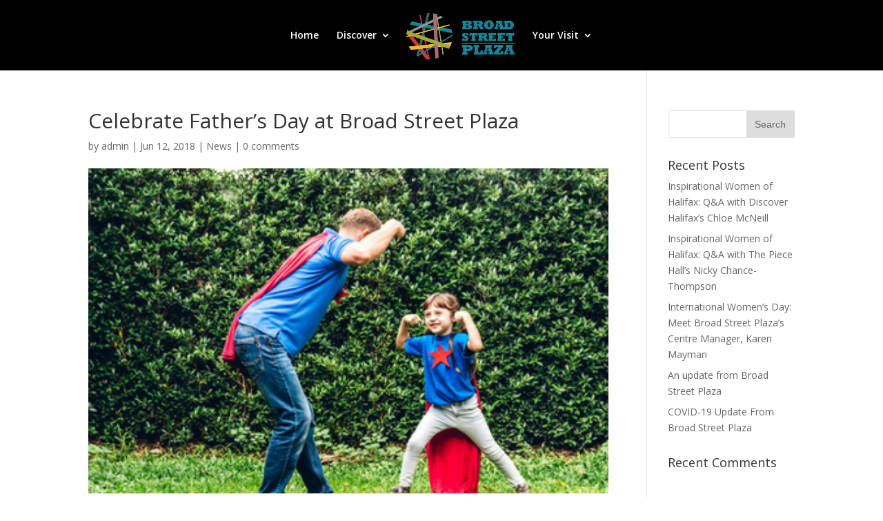

--- FILE ---
content_type: text/html; charset=UTF-8
request_url: https://broad-street-plaza.co.uk/2018/06/12/celebrate-fathers-day-broad-street-plaza/
body_size: 11466
content:
<!DOCTYPE html>
<!--[if IE 6]>
<html id="ie6" lang="en-US" prefix="og: http://ogp.me/ns#">
<![endif]-->
<!--[if IE 7]>
<html id="ie7" lang="en-US" prefix="og: http://ogp.me/ns#">
<![endif]-->
<!--[if IE 8]>
<html id="ie8" lang="en-US" prefix="og: http://ogp.me/ns#">
<![endif]-->
<!--[if !(IE 6) | !(IE 7) | !(IE 8)  ]><!-->
<html lang="en-US" prefix="og: http://ogp.me/ns#">
<!--<![endif]-->
<head>
	<meta charset="UTF-8" />
			
	
	<link rel="pingback" href="https://broad-street-plaza.co.uk/xmlrpc.php" />

		<!--[if lt IE 9]>
	<script src="https://broad-street-plaza.co.uk/wp-content/themes/Divi/js/html5.js" type="text/javascript"></script>
	<![endif]-->

	<script type="text/javascript">
		document.documentElement.className = 'js';
	</script>

	<title>Father&#039;s Day at the Plaza - Broad Street Plaza Offers</title>

<!-- This site is optimized with the Yoast SEO plugin v4.0.2 - https://yoast.com/wordpress/plugins/seo/ -->
<meta name="description" content="Find out why you should celebrate Father&#039;s Day at Broad Street Plaza Halifax, including brilliant films at Vue Cinema and great offers at our restaurants."/>
<meta name="robots" content="noodp"/>
<link rel="canonical" href="https://broad-street-plaza.co.uk/2018/06/12/celebrate-fathers-day-broad-street-plaza/" />
<meta property="og:locale" content="en_US" />
<meta property="og:type" content="article" />
<meta property="og:title" content="Father&#039;s Day at the Plaza - Broad Street Plaza Offers" />
<meta property="og:description" content="Find out why you should celebrate Father&#039;s Day at Broad Street Plaza Halifax, including brilliant films at Vue Cinema and great offers at our restaurants." />
<meta property="og:url" content="https://broad-street-plaza.co.uk/2018/06/12/celebrate-fathers-day-broad-street-plaza/" />
<meta property="og:site_name" content="Broad Street Plaza" />
<meta property="article:section" content="News" />
<meta property="article:published_time" content="2018-06-12T10:21:54+00:00" />
<meta property="og:image" content="https://broad-street-plaza.co.uk/wp-content/uploads/2018/06/Fathers-Day-news-item.png" />
<meta property="og:image:width" content="400" />
<meta property="og:image:height" content="250" />
<meta name="twitter:card" content="summary" />
<meta name="twitter:description" content="Find out why you should celebrate Father&#039;s Day at Broad Street Plaza Halifax, including brilliant films at Vue Cinema and great offers at our restaurants." />
<meta name="twitter:title" content="Father&#039;s Day at the Plaza - Broad Street Plaza Offers" />
<meta name="twitter:image" content="https://broad-street-plaza.co.uk/wp-content/uploads/2018/06/Fathers-Day-news-item.png" />
<!-- / Yoast SEO plugin. -->

<link rel='dns-prefetch' href='//fonts.googleapis.com' />
<link rel='dns-prefetch' href='//s.w.org' />
<link rel="alternate" type="application/rss+xml" title="Broad Street Plaza &raquo; Feed" href="https://broad-street-plaza.co.uk/feed/" />
<link rel="alternate" type="application/rss+xml" title="Broad Street Plaza &raquo; Comments Feed" href="https://broad-street-plaza.co.uk/comments/feed/" />
<link rel="alternate" type="application/rss+xml" title="Broad Street Plaza &raquo; Celebrate Father’s Day at Broad Street Plaza Comments Feed" href="https://broad-street-plaza.co.uk/2018/06/12/celebrate-fathers-day-broad-street-plaza/feed/" />
		<script type="text/javascript">
			window._wpemojiSettings = {"baseUrl":"https:\/\/s.w.org\/images\/core\/emoji\/2.2.1\/72x72\/","ext":".png","svgUrl":"https:\/\/s.w.org\/images\/core\/emoji\/2.2.1\/svg\/","svgExt":".svg","source":{"concatemoji":"https:\/\/broad-street-plaza.co.uk\/wp-includes\/js\/wp-emoji-release.min.js?ver=4.7.16"}};
			!function(a,b,c){function d(a){var b,c,d,e,f=String.fromCharCode;if(!k||!k.fillText)return!1;switch(k.clearRect(0,0,j.width,j.height),k.textBaseline="top",k.font="600 32px Arial",a){case"flag":return k.fillText(f(55356,56826,55356,56819),0,0),!(j.toDataURL().length<3e3)&&(k.clearRect(0,0,j.width,j.height),k.fillText(f(55356,57331,65039,8205,55356,57096),0,0),b=j.toDataURL(),k.clearRect(0,0,j.width,j.height),k.fillText(f(55356,57331,55356,57096),0,0),c=j.toDataURL(),b!==c);case"emoji4":return k.fillText(f(55357,56425,55356,57341,8205,55357,56507),0,0),d=j.toDataURL(),k.clearRect(0,0,j.width,j.height),k.fillText(f(55357,56425,55356,57341,55357,56507),0,0),e=j.toDataURL(),d!==e}return!1}function e(a){var c=b.createElement("script");c.src=a,c.defer=c.type="text/javascript",b.getElementsByTagName("head")[0].appendChild(c)}var f,g,h,i,j=b.createElement("canvas"),k=j.getContext&&j.getContext("2d");for(i=Array("flag","emoji4"),c.supports={everything:!0,everythingExceptFlag:!0},h=0;h<i.length;h++)c.supports[i[h]]=d(i[h]),c.supports.everything=c.supports.everything&&c.supports[i[h]],"flag"!==i[h]&&(c.supports.everythingExceptFlag=c.supports.everythingExceptFlag&&c.supports[i[h]]);c.supports.everythingExceptFlag=c.supports.everythingExceptFlag&&!c.supports.flag,c.DOMReady=!1,c.readyCallback=function(){c.DOMReady=!0},c.supports.everything||(g=function(){c.readyCallback()},b.addEventListener?(b.addEventListener("DOMContentLoaded",g,!1),a.addEventListener("load",g,!1)):(a.attachEvent("onload",g),b.attachEvent("onreadystatechange",function(){"complete"===b.readyState&&c.readyCallback()})),f=c.source||{},f.concatemoji?e(f.concatemoji):f.wpemoji&&f.twemoji&&(e(f.twemoji),e(f.wpemoji)))}(window,document,window._wpemojiSettings);
		</script>
		<meta content="Divi v.3.0.27" name="generator"/><style type="text/css">
img.wp-smiley,
img.emoji {
	display: inline !important;
	border: none !important;
	box-shadow: none !important;
	height: 1em !important;
	width: 1em !important;
	margin: 0 .07em !important;
	vertical-align: -0.1em !important;
	background: none !important;
	padding: 0 !important;
}
</style>
<link rel='stylesheet' id='custom-article-cards-css'  href='https://broad-street-plaza.co.uk/wp-content/plugins/divi-100-article-card1/assets/css/style.css?ver=20160602' type='text/css' media='all' />
<style id='custom-article-cards-inline-css' type='text/css'>
.divi-100-article-card .et_pb_blog_grid .article-card__category,
				.divi-100-article-card .et_pb_blog_grid .article-card__date { background-color: #20acbb; }
				.divi-100-article-card .et_pb_blog_grid .article-card__sub-title { color: #20acbb; }
</style>
<link rel='stylesheet' id='divi-fonts-css'  href='https://fonts.googleapis.com/css?family=Open+Sans:300italic,400italic,600italic,700italic,800italic,400,300,600,700,800&#038;subset=latin,latin-ext' type='text/css' media='all' />
<link rel='stylesheet' id='et-gf-open-sans-css'  href='https://fonts.googleapis.com/css?family=Open+Sans:300italic,400italic,600italic,700italic,800italic,400,300,600,700,800&#038;subset=latin,cyrillic-ext,greek-ext,greek,vietnamese,latin-ext,cyrillic' type='text/css' media='all' />
<link rel='stylesheet' id='divi-style-css'  href='https://broad-street-plaza.co.uk/wp-content/themes/Divi/style.css?ver=3.0.27' type='text/css' media='all' />
<link rel='stylesheet' id='et-shortcodes-css-css'  href='https://broad-street-plaza.co.uk/wp-content/themes/Divi/epanel/shortcodes/css/shortcodes.css?ver=3.0.27' type='text/css' media='all' />
<link rel='stylesheet' id='et-shortcodes-responsive-css-css'  href='https://broad-street-plaza.co.uk/wp-content/themes/Divi/epanel/shortcodes/css/shortcodes_responsive.css?ver=3.0.27' type='text/css' media='all' />
<link rel='stylesheet' id='magnific-popup-css'  href='https://broad-street-plaza.co.uk/wp-content/themes/Divi/includes/builder/styles/magnific_popup.css?ver=3.0.27' type='text/css' media='all' />
<script type='text/javascript' src='https://broad-street-plaza.co.uk/wp-includes/js/jquery/jquery.js?ver=1.12.4'></script>
<script type='text/javascript' src='https://broad-street-plaza.co.uk/wp-includes/js/jquery/jquery-migrate.min.js?ver=1.4.1'></script>
<link rel='https://api.w.org/' href='https://broad-street-plaza.co.uk/wp-json/' />
<link rel="EditURI" type="application/rsd+xml" title="RSD" href="https://broad-street-plaza.co.uk/xmlrpc.php?rsd" />
<link rel="wlwmanifest" type="application/wlwmanifest+xml" href="https://broad-street-plaza.co.uk/wp-includes/wlwmanifest.xml" /> 
<meta name="generator" content="WordPress 4.7.16" />
<link rel='shortlink' href='https://broad-street-plaza.co.uk/?p=742' />
<link rel="alternate" type="application/json+oembed" href="https://broad-street-plaza.co.uk/wp-json/oembed/1.0/embed?url=https%3A%2F%2Fbroad-street-plaza.co.uk%2F2018%2F06%2F12%2Fcelebrate-fathers-day-broad-street-plaza%2F" />
<link rel="alternate" type="text/xml+oembed" href="https://broad-street-plaza.co.uk/wp-json/oembed/1.0/embed?url=https%3A%2F%2Fbroad-street-plaza.co.uk%2F2018%2F06%2F12%2Fcelebrate-fathers-day-broad-street-plaza%2F&#038;format=xml" />
<meta name="viewport" content="width=device-width, initial-scale=1.0, maximum-scale=1.0, user-scalable=0" />		<style id="theme-customizer-css">
													.woocommerce #respond input#submit, .woocommerce-page #respond input#submit, .woocommerce #content input.button, .woocommerce-page #content input.button, .woocommerce-message, .woocommerce-error, .woocommerce-info { background: #ffffff !important; }
			#et_search_icon:hover, .mobile_menu_bar:before, .mobile_menu_bar:after, .et_toggle_slide_menu:after, .et-social-icon a:hover, .et_pb_sum, .et_pb_pricing li a, .et_pb_pricing_table_button, .et_overlay:before, .entry-summary p.price ins, .woocommerce div.product span.price, .woocommerce-page div.product span.price, .woocommerce #content div.product span.price, .woocommerce-page #content div.product span.price, .woocommerce div.product p.price, .woocommerce-page div.product p.price, .woocommerce #content div.product p.price, .woocommerce-page #content div.product p.price, .et_pb_member_social_links a:hover, .woocommerce .star-rating span:before, .woocommerce-page .star-rating span:before, .et_pb_widget li a:hover, .et_pb_filterable_portfolio .et_pb_portfolio_filters li a.active, .et_pb_filterable_portfolio .et_pb_portofolio_pagination ul li a.active, .et_pb_gallery .et_pb_gallery_pagination ul li a.active, .wp-pagenavi span.current, .wp-pagenavi a:hover, .nav-single a, .posted_in a { color: #ffffff; }
			.et_pb_contact_submit, .et_password_protected_form .et_submit_button, .et_pb_bg_layout_light .et_pb_newsletter_button, .comment-reply-link, .form-submit .et_pb_button, .et_pb_bg_layout_light .et_pb_promo_button, .et_pb_bg_layout_light .et_pb_more_button, .woocommerce a.button.alt, .woocommerce-page a.button.alt, .woocommerce button.button.alt, .woocommerce-page button.button.alt, .woocommerce input.button.alt, .woocommerce-page input.button.alt, .woocommerce #respond input#submit.alt, .woocommerce-page #respond input#submit.alt, .woocommerce #content input.button.alt, .woocommerce-page #content input.button.alt, .woocommerce a.button, .woocommerce-page a.button, .woocommerce button.button, .woocommerce-page button.button, .woocommerce input.button, .woocommerce-page input.button { color: #ffffff; }
			.footer-widget h4 { color: #ffffff; }
			.et-search-form, .nav li ul, .et_mobile_menu, .footer-widget li:before, .et_pb_pricing li:before, blockquote { border-color: #ffffff; }
			.et_pb_counter_amount, .et_pb_featured_table .et_pb_pricing_heading, .et_quote_content, .et_link_content, .et_audio_content, .et_pb_post_slider.et_pb_bg_layout_dark, .et_slide_in_menu_container { background-color: #ffffff; }
									a { color: #138599; }
							#main-header, #main-header .nav li ul, .et-search-form, #main-header .et_mobile_menu { background-color: #000000; }
									.nav li ul { border-color: #138599; }
							#top-header, #et-secondary-nav li ul { background-color: #ffffff; }
													.et_header_style_centered .mobile_nav .select_page, .et_header_style_split .mobile_nav .select_page, .et_nav_text_color_light #top-menu > li > a, .et_nav_text_color_dark #top-menu > li > a, #top-menu a, .et_mobile_menu li a, .et_nav_text_color_light .et_mobile_menu li a, .et_nav_text_color_dark .et_mobile_menu li a, #et_search_icon:before, .et_search_form_container input, span.et_close_search_field:after, #et-top-navigation .et-cart-info { color: #ffffff; }
			.et_search_form_container input::-moz-placeholder { color: #ffffff; }
			.et_search_form_container input::-webkit-input-placeholder { color: #ffffff; }
			.et_search_form_container input:-ms-input-placeholder { color: #ffffff; }
							#main-header .nav li ul a { color: rgba(255,255,255,0.7); }
						
		
					#top-menu li.current-menu-ancestor > a, #top-menu li.current-menu-item > a,
			.et_color_scheme_red #top-menu li.current-menu-ancestor > a, .et_color_scheme_red #top-menu li.current-menu-item > a,
			.et_color_scheme_pink #top-menu li.current-menu-ancestor > a, .et_color_scheme_pink #top-menu li.current-menu-item > a,
			.et_color_scheme_orange #top-menu li.current-menu-ancestor > a, .et_color_scheme_orange #top-menu li.current-menu-item > a,
			.et_color_scheme_green #top-menu li.current-menu-ancestor > a, .et_color_scheme_green #top-menu li.current-menu-item > a { color: #138599; }
													#main-footer .footer-widget h4 { color: #ffffff; }
							.footer-widget li:before { border-color: #ffffff; }
						#footer-bottom { background-color: #000000; }#footer-info, #footer-info a { color: #ffffff; }#footer-bottom .et-social-icon a { font-size: 16px ; }#footer-bottom .et-social-icon a { color: #ffffff; }							.et-fixed-header#main-header { box-shadow: none !important; }
								
		
																														
		@media only screen and ( min-width: 981px ) {
																												.et_header_style_left #et-top-navigation, .et_header_style_split #et-top-navigation  { padding: 44px 0 0 0; }
				.et_header_style_left #et-top-navigation nav > ul > li > a, .et_header_style_split #et-top-navigation nav > ul > li > a { padding-bottom: 44px; }
				.et_header_style_split .centered-inline-logo-wrap { width: 87px; margin: -87px 0; }
				.et_header_style_split .centered-inline-logo-wrap #logo { max-height: 87px; }
				.et_pb_svg_logo.et_header_style_split .centered-inline-logo-wrap #logo { height: 87px; }
				.et_header_style_centered #top-menu > li > a { padding-bottom: 16px; }
				.et_header_style_slide #et-top-navigation, .et_header_style_fullscreen #et-top-navigation { padding: 35px 0 35px 0 !important; }
									.et_header_style_centered #main-header .logo_container { height: 87px; }
																										.et_header_style_centered.et_hide_primary_logo #main-header:not(.et-fixed-header) .logo_container, .et_header_style_centered.et_hide_fixed_logo #main-header.et-fixed-header .logo_container { height: 15.66px; }
										.et_header_style_left .et-fixed-header #et-top-navigation, .et_header_style_split .et-fixed-header #et-top-navigation { padding: 44px 0 0 0; }
				.et_header_style_left .et-fixed-header #et-top-navigation nav > ul > li > a, .et_header_style_split .et-fixed-header #et-top-navigation nav > ul > li > a  { padding-bottom: 44px; }
				.et_header_style_centered header#main-header.et-fixed-header .logo_container { height: 87px; }
				.et_header_style_split .et-fixed-header .centered-inline-logo-wrap { width: 87px; margin: -87px 0;  }
				.et_header_style_split .et-fixed-header .centered-inline-logo-wrap #logo { max-height: 87px; }
				.et_pb_svg_logo.et_header_style_split .et-fixed-header .centered-inline-logo-wrap #logo { height: 87px; }
				.et_header_style_slide .et-fixed-header #et-top-navigation, .et_header_style_fullscreen .et-fixed-header #et-top-navigation { padding: 35px 0 35px 0 !important; }
										.et_header_style_split .centered-inline-logo-wrap { width: auto; height: 75.77px; }
				.et_header_style_split .et-fixed-header .centered-inline-logo-wrap { width: auto; height: 75.77px; }
				.et_header_style_split .centered-inline-logo-wrap #logo,
				.et_header_style_split .et-fixed-header .centered-inline-logo-wrap #logo { height: auto; max-height: 100%; }

										.et-fixed-header#top-header, .et-fixed-header#top-header #et-secondary-nav li ul { background-color: #ffffff; }
										.et-fixed-header#main-header, .et-fixed-header#main-header .nav li ul, .et-fixed-header .et-search-form { background-color: rgba(0,0,0,0.85); }
													.et-fixed-header #top-menu a, .et-fixed-header #et_search_icon:before, .et-fixed-header #et_top_search .et-search-form input, .et-fixed-header .et_search_form_container input, .et-fixed-header .et_close_search_field:after, .et-fixed-header #et-top-navigation .et-cart-info { color: #ffffff !important; }
				.et-fixed-header .et_search_form_container input::-moz-placeholder { color: #ffffff !important; }
				.et-fixed-header .et_search_form_container input::-webkit-input-placeholder { color: #ffffff !important; }
				.et-fixed-header .et_search_form_container input:-ms-input-placeholder { color: #ffffff !important; }
										.et-fixed-header #top-menu li.current-menu-ancestor > a,
				.et-fixed-header #top-menu li.current-menu-item > a { color: #00839b !important; }
						
					}
					@media only screen and ( min-width: 1350px) {
				.et_pb_row { padding: 27px 0; }
				.et_pb_section { padding: 54px 0; }
				.single.et_pb_pagebuilder_layout.et_full_width_page .et_post_meta_wrapper { padding-top: 81px; }
				.et_pb_section.et_pb_section_first { padding-top: inherit; }
				.et_pb_fullwidth_section { padding: 0; }
			}
		
		@media only screen and ( max-width: 980px ) {
																				}
		@media only screen and ( max-width: 767px ) {
														}
	</style>

	
					<style class="et_primary_nav_font">
				#main-header,
				#et-top-navigation {
					font-family: 'Open Sans', Helvetica, Arial, Lucida, sans-serif;				}
				</style>
			
	
	<style id="module-customizer-css">
			</style>

			<style type="text/css">.recentcomments a{display:inline !important;padding:0 !important;margin:0 !important;}</style>
		<meta name="google-site-verification" content="KViXW__qNep9JL67C-1GBkjcqjIYTMqiU1xFhA6ErTs" /><link rel="icon" href="https://broad-street-plaza.co.uk/wp-content/uploads/2017/03/cropped-Screen-Shot-2017-03-17-at-10.20.53-32x32.png" sizes="32x32" />
<link rel="icon" href="https://broad-street-plaza.co.uk/wp-content/uploads/2017/03/cropped-Screen-Shot-2017-03-17-at-10.20.53-192x192.png" sizes="192x192" />
<link rel="apple-touch-icon-precomposed" href="https://broad-street-plaza.co.uk/wp-content/uploads/2017/03/cropped-Screen-Shot-2017-03-17-at-10.20.53-180x180.png" />
<meta name="msapplication-TileImage" content="https://broad-street-plaza.co.uk/wp-content/uploads/2017/03/cropped-Screen-Shot-2017-03-17-at-10.20.53-270x270.png" />
	<!-- Facebook Pixel Code -->
		<script>
		!function(f,b,e,v,n,t,s)
		{if(f.fbq)return;n=f.fbq=function(){n.callMethod?
		n.callMethod.apply(n,arguments):n.queue.push(arguments)};
		if(!f._fbq)f._fbq=n;n.push=n;n.loaded=!0;n.version='2.0';
		n.queue=[];t=b.createElement(e);t.async=!0;
		t.src=v;s=b.getElementsByTagName(e)[0];
		s.parentNode.insertBefore(t,s)}(window,document,'script',
		'https://connect.facebook.net/en_US/fbevents.js');
		 fbq('init', '1733989049991969');
		fbq('track', 'PageView');
		</script>
		<noscript>
		 <img height="1" width="1"
		src="https://www.facebook.com/tr?id=1733989049991969&ev=PageView
		&noscript=1"/>
		</noscript>
	<!-- End Facebook Pixel Code -->
</head>
<body class="post-template-default single single-post postid-742 single-format-standard divi-100-article-card et_pb_button_helper_class et_fixed_nav et_show_nav et_cover_background et_pb_gutter osx et_pb_gutters3 et_primary_nav_dropdown_animation_expand et_secondary_nav_dropdown_animation_fade et_pb_footer_columns4 et_header_style_split et_right_sidebar et_divi_theme chrome">
	<div id="page-container">

	
	
		<header id="main-header" data-height-onload="87">
			<div class="container clearfix et_menu_container">
							<div class="logo_container">
					<span class="logo_helper"></span>
					<a href="https://broad-street-plaza.co.uk/">
						<img src="https://broad-street-plaza.co.uk/wp-content/uploads/2017/03/Plaza_logo.png" alt="Broad Street Plaza" id="logo" data-height-percentage="71" />
					</a>
				</div>
				<div id="et-top-navigation" data-height="87" data-fixed-height="87">
											<nav id="top-menu-nav">
						<ul id="top-menu" class="nav"><li id="menu-item-49" class="menu-item menu-item-type-post_type menu-item-object-page menu-item-home menu-item-49"><a href="https://broad-street-plaza.co.uk/">Home</a></li>
<li id="menu-item-131" class="menu-item menu-item-type-custom menu-item-object-custom menu-item-has-children menu-item-131"><a href="#">Discover</a>
<ul class="sub-menu">
	<li id="menu-item-134" class="menu-item menu-item-type-post_type menu-item-object-page menu-item-134"><a href="https://broad-street-plaza.co.uk/cinema-2/">Cinema</a></li>
	<li id="menu-item-137" class="menu-item menu-item-type-post_type menu-item-object-page menu-item-137"><a href="https://broad-street-plaza.co.uk/food-dining/">Food &#038; Drink</a></li>
	<li id="menu-item-140" class="menu-item menu-item-type-post_type menu-item-object-page menu-item-140"><a href="https://broad-street-plaza.co.uk/health-wellbeing/">Health &#038; Wellbeing</a></li>
</ul>
</li>
<li id="menu-item-132" class="menu-item menu-item-type-custom menu-item-object-custom menu-item-has-children menu-item-132"><a href="#">Your Visit</a>
<ul class="sub-menu">
	<li id="menu-item-143" class="menu-item menu-item-type-post_type menu-item-object-page menu-item-143"><a href="https://broad-street-plaza.co.uk/getting-here/">Getting Here</a></li>
	<li id="menu-item-146" class="menu-item menu-item-type-post_type menu-item-object-page menu-item-146"><a href="https://broad-street-plaza.co.uk/opening-times/">Opening Times</a></li>
	<li id="menu-item-149" class="menu-item menu-item-type-post_type menu-item-object-page menu-item-149"><a href="https://broad-street-plaza.co.uk/facilitiesaccessibility/">Customer Service</a></li>
	<li id="menu-item-152" class="menu-item menu-item-type-post_type menu-item-object-page menu-item-152"><a href="https://broad-street-plaza.co.uk/contact-us/">Contact us</a></li>
</ul>
</li>
</ul>						</nav>
					
					
					
					
					<div id="et_mobile_nav_menu">
				<div class="mobile_nav closed">
					<span class="select_page">Select Page</span>
					<span class="mobile_menu_bar mobile_menu_bar_toggle"></span>
				</div>
			</div>				</div> <!-- #et-top-navigation -->
			</div> <!-- .container -->
			<div class="et_search_outer">
				<div class="container et_search_form_container">
					<form role="search" method="get" class="et-search-form" action="https://broad-street-plaza.co.uk/">
					<input type="search" class="et-search-field" placeholder="Search &hellip;" value="" name="s" title="Search for:" />					</form>
					<span class="et_close_search_field"></span>
				</div>
			</div>
		</header> <!-- #main-header -->

		<div id="et-main-area">

<div id="main-content">
	<div class="container">
		<div id="content-area" class="clearfix">
			<div id="left-area">
							
				
				<article id="post-742" class="et_pb_post post-742 post type-post status-publish format-standard has-post-thumbnail hentry category-news">
											<div class="et_post_meta_wrapper">
							<h1 class="entry-title">Celebrate Father’s Day at Broad Street Plaza</h1>

						<p class="post-meta"> by <span class="author vcard"><a href="https://broad-street-plaza.co.uk/author/admin/" title="Posts by admin" rel="author">admin</a></span> | <span class="published">Jun 12, 2018</span> | <a href="https://broad-street-plaza.co.uk/category/news/" rel="category tag">News</a> | <span class="comments-number"><a href="https://broad-street-plaza.co.uk/2018/06/12/celebrate-fathers-day-broad-street-plaza/#respond">0 comments</a></span></p><img src="https://broad-street-plaza.co.uk/wp-content/uploads/2018/06/Fathers-Day-news-item.png" alt='Celebrate Father’s Day at Broad Street Plaza' width='1080' height='675' />
												</div> <!-- .et_post_meta_wrapper -->
				
					<div class="entry-content">
					<p>This Sunday is Father’s Day – and we have a weekend filled with offers and brilliant films that make Broad Street Plaza the perfect place to treat your Dad.</p>
<p><strong>Jurassic World: Fallen Kingdom</strong></p>
<p>At Vue Cinema, catch the latest epic in the Jurassic World series – Fallen Kingdom. After a previously dormant volcano threatens to render all dinosaurs on Isla Nubar extinct, Claire and Owen rush to save them. Catch the trailer and more <a href="https://www.myvue.com/film/jurassic-world-fallen-kingdom/times">information about the film here</a>.</p>
<p><strong>Solo: A Star Wars Story</strong></p>
<p>It’s a cracker of a month for films – and here is another big film that has everyone talking. Another prequal to the Star Wars series, this film focuses on Hans Solo and how he met his beloved co-pilot as they travel the galaxy on a series of adventures. Find the trailer and <a href="https://www.myvue.com/film/solo-a-star-wars-story/times">more information about this film here</a>.</p>
<p><strong>Offers available on Father’s Day at Broad Street Plaza</strong></p>
<p>It’s not just great films on offer in Halifax this weekend, you can also treat your Dad to a slap up meal at one of our restaurants.</p>
<p>Pizza Express have a <a href="https://www.pizzaexpress.com/halifax/offers">Father’s Day set menu</a> for £13.95. This includes any starter and main, all day Saturday and Sunday.</p>
<p>At TGI Friday’s you can treat your dad to endless appetisers with the Friday’s app – find out <a href="https://broad-street-plaza.co.uk/2018/05/25/latest-offers-tgi-friday/">more about this deal here</a>.</p>
<p>Frankie and Benny’s are offering 40% off mains throughout the week – however this Sunday, not only do you get 40% off the main meals, but your Dad also receives a free Bud.</p>
					</div> <!-- .entry-content -->
					<div class="et_post_meta_wrapper">
					
					
					<!-- You can start editing here. -->

<section id="comment-wrap">
		   <div id="comment-section" class="nocomments">
		  			 <!-- If comments are open, but there are no comments. -->

		  	   </div>
					<div id="respond" class="comment-respond">
		<h3 id="reply-title" class="comment-reply-title"><span>Submit a Comment</span> <small><a rel="nofollow" id="cancel-comment-reply-link" href="/2018/06/12/celebrate-fathers-day-broad-street-plaza/#respond" style="display:none;">Cancel reply</a></small></h3>			<form action="https://broad-street-plaza.co.uk/wp-comments-post.php" method="post" id="commentform" class="comment-form">
				<p class="comment-notes"><span id="email-notes">Your email address will not be published.</span> Required fields are marked <span class="required">*</span></p><p class="comment-form-comment"><label for="comment">Comment</label> <textarea id="comment" name="comment" cols="45" rows="8" maxlength="65525" aria-required="true" required="required"></textarea></p><p class="comment-form-author"><label for="author">Name <span class="required">*</span></label> <input id="author" name="author" type="text" value="" size="30" maxlength="245" aria-required='true' required='required' /></p>
<p class="comment-form-email"><label for="email">Email <span class="required">*</span></label> <input id="email" name="email" type="text" value="" size="30" maxlength="100" aria-describedby="email-notes" aria-required='true' required='required' /></p>
<p class="comment-form-url"><label for="url">Website</label> <input id="url" name="url" type="text" value="" size="30" maxlength="200" /></p>
<p class="form-submit"><input name="submit" type="submit" id="submit" class="submit et_pb_button" value="Submit Comment" /> <input type='hidden' name='comment_post_ID' value='742' id='comment_post_ID' />
<input type='hidden' name='comment_parent' id='comment_parent' value='0' />
</p>			</form>
			</div><!-- #respond -->
		</section>					</div> <!-- .et_post_meta_wrapper -->
				</article> <!-- .et_pb_post -->

						</div> <!-- #left-area -->

				<div id="sidebar">
		<div id="search-2" class="et_pb_widget widget_search"><form role="search" method="get" id="searchform" class="searchform" action="https://broad-street-plaza.co.uk/">
				<div>
					<label class="screen-reader-text" for="s">Search for:</label>
					<input type="text" value="" name="s" id="s" />
					<input type="submit" id="searchsubmit" value="Search" />
				</div>
			</form></div> <!-- end .et_pb_widget -->		<div id="recent-posts-2" class="et_pb_widget widget_recent_entries">		<h4 class="widgettitle">Recent Posts</h4>		<ul>
					<li>
				<a href="https://broad-street-plaza.co.uk/2021/03/16/inspirational-women-halifax-qa-discover-halifaxs-chloe-mcneill/">Inspirational Women of Halifax: Q&#038;A with Discover Halifax’s Chloe McNeill</a>
						</li>
					<li>
				<a href="https://broad-street-plaza.co.uk/2021/03/11/inspirational-women-halifax-qa-piece-halls-nicky-chance-thompson/">Inspirational Women of Halifax: Q&#038;A with The Piece Hall’s Nicky Chance-Thompson</a>
						</li>
					<li>
				<a href="https://broad-street-plaza.co.uk/2021/03/08/international-womens-day-meet-broad-street-plazas-centre-manager-karen-mayman/">International Women’s Day: Meet Broad Street Plaza’s Centre Manager, Karen Mayman</a>
						</li>
					<li>
				<a href="https://broad-street-plaza.co.uk/2021/02/26/update-broad-street-plaza/">An update from Broad Street Plaza</a>
						</li>
					<li>
				<a href="https://broad-street-plaza.co.uk/2020/03/17/an-update-from-broad-street-plaza/">COVID-19 Update From Broad Street Plaza</a>
						</li>
				</ul>
		</div> <!-- end .et_pb_widget -->		<div id="recent-comments-2" class="et_pb_widget widget_recent_comments"><h4 class="widgettitle">Recent Comments</h4><ul id="recentcomments"></ul></div> <!-- end .et_pb_widget --><div id="archives-2" class="et_pb_widget widget_archive"><h4 class="widgettitle">Archives</h4>		<ul>
			<li><a href='https://broad-street-plaza.co.uk/2021/03/'>March 2021</a></li>
	<li><a href='https://broad-street-plaza.co.uk/2021/02/'>February 2021</a></li>
	<li><a href='https://broad-street-plaza.co.uk/2020/03/'>March 2020</a></li>
	<li><a href='https://broad-street-plaza.co.uk/2019/11/'>November 2019</a></li>
	<li><a href='https://broad-street-plaza.co.uk/2019/10/'>October 2019</a></li>
	<li><a href='https://broad-street-plaza.co.uk/2019/09/'>September 2019</a></li>
	<li><a href='https://broad-street-plaza.co.uk/2019/08/'>August 2019</a></li>
	<li><a href='https://broad-street-plaza.co.uk/2019/06/'>June 2019</a></li>
	<li><a href='https://broad-street-plaza.co.uk/2019/04/'>April 2019</a></li>
	<li><a href='https://broad-street-plaza.co.uk/2019/03/'>March 2019</a></li>
	<li><a href='https://broad-street-plaza.co.uk/2019/02/'>February 2019</a></li>
	<li><a href='https://broad-street-plaza.co.uk/2019/01/'>January 2019</a></li>
	<li><a href='https://broad-street-plaza.co.uk/2018/11/'>November 2018</a></li>
	<li><a href='https://broad-street-plaza.co.uk/2018/10/'>October 2018</a></li>
	<li><a href='https://broad-street-plaza.co.uk/2018/09/'>September 2018</a></li>
	<li><a href='https://broad-street-plaza.co.uk/2018/08/'>August 2018</a></li>
	<li><a href='https://broad-street-plaza.co.uk/2018/07/'>July 2018</a></li>
	<li><a href='https://broad-street-plaza.co.uk/2018/06/'>June 2018</a></li>
	<li><a href='https://broad-street-plaza.co.uk/2018/05/'>May 2018</a></li>
	<li><a href='https://broad-street-plaza.co.uk/2018/04/'>April 2018</a></li>
	<li><a href='https://broad-street-plaza.co.uk/2018/03/'>March 2018</a></li>
		</ul>
		</div> <!-- end .et_pb_widget --><div id="categories-2" class="et_pb_widget widget_categories"><h4 class="widgettitle">Categories</h4>		<ul>
	<li class="cat-item cat-item-9"><a href="https://broad-street-plaza.co.uk/category/news/" >News</a>
</li>
	<li class="cat-item cat-item-10"><a href="https://broad-street-plaza.co.uk/category/offer/" >Offer</a>
</li>
		</ul>
</div> <!-- end .et_pb_widget --><div id="meta-2" class="et_pb_widget widget_meta"><h4 class="widgettitle">Meta</h4>			<ul>
						<li><a rel="nofollow" href="https://broad-street-plaza.co.uk/wp-login.php">Log in</a></li>
			<li><a href="https://broad-street-plaza.co.uk/feed/">Entries <abbr title="Really Simple Syndication">RSS</abbr></a></li>
			<li><a href="https://broad-street-plaza.co.uk/comments/feed/">Comments <abbr title="Really Simple Syndication">RSS</abbr></a></li>
			<li><a href="https://wordpress.org/" title="Powered by WordPress, state-of-the-art semantic personal publishing platform.">WordPress.org</a></li>			</ul>
			</div> <!-- end .et_pb_widget -->	</div> <!-- end #sidebar -->
		</div> <!-- #content-area -->
	</div> <!-- .container -->
</div> <!-- #main-content -->


			<footer id="main-footer">
				

		
				<div id="footer-bottom">
					<div class="container clearfix">
				<ul class="et-social-icons">

	<li class="et-social-icon et-social-facebook">
		<a href="https://business.facebook.com/BroadStreetPlazaHX/" class="icon">
			<span>Facebook</span>
		</a>
	</li>
	<li class="et-social-icon et-social-twitter">
		<a href="https://twitter.com/ThePlazaHalifax?ref_src=twsrc%5Egoogle%7Ctwcamp%5Eserp%7Ctwgr%5Eauthor" class="icon">
			<span>Twitter</span>
		</a>
	</li>
	<li class="et-social-icon et-social-instagram">
		<a href="https://www.instagram.com/broadstreetplaza" class="icon">
			<span>Instagram</span>
		</a>
	</li>


</ul>
<div id="footer-info">© Broad Street Plaza 2017. All Rights Reserved. Website Designed by <a href="//www.wrappedagency.co.uk">The Wrapped Agency.</a></div>					</div>	<!-- .container -->
				</div>
			</footer> <!-- #main-footer -->
		</div> <!-- #et-main-area -->


	</div> <!-- #page-container -->

	<style type="text/css" id="et-builder-page-custom-style">
				 .et_pb_bg_layout_dark { color: #ffffff !important; } .page.et_pb_pagebuilder_layout #main-content { background-color: rgba(255,255,255,0); } .et_pb_section { background-color: #ffffff; }
			</style><script>
  (function(i,s,o,g,r,a,m){i['GoogleAnalyticsObject']=r;i[r]=i[r]||function(){
  (i[r].q=i[r].q||[]).push(arguments)},i[r].l=1*new Date();a=s.createElement(o),
  m=s.getElementsByTagName(o)[0];a.async=1;a.src=g;m.parentNode.insertBefore(a,m)
  })(window,document,'script','https://www.google-analytics.com/analytics.js','ga');

  ga('create', 'UA-92568701-3', 'auto');
  ga('send', 'pageview');

</script>
<style type="text/css">
#main-header .et_mobile_menu .menu-item-has-children > a { background-color: transparent; position: relative; }
#main-header .et_mobile_menu .menu-item-has-children > a:after { font-family: 'ETmodules'; text-align: center; speak: none; font-weight: normal; font-variant: normal; text-transform: none; -webkit-font-smoothing: antialiased; position: absolute; }
#main-header .et_mobile_menu .menu-item-has-children > a:after { font-size: 16px; content: '4c'; top: 13px; right: 10px; }
#main-header .et_mobile_menu .menu-item-has-children.visible > a:after { content: '4d'; }
#main-header .et_mobile_menu ul.sub-menu { display: none !important; visibility: hidden !important;  transition: all 1.5s ease-in-out;}
#main-header .et_mobile_menu .visible > ul.sub-menu { display: block !important; visibility: visible !important; }
</style>
<script type="text/javascript">
(function($) {
      
    function setup_collapsible_submenus() {
        var $menu = $('#mobile_menu'),
            top_level_link = '#mobile_menu .menu-item-has-children > a';
             
        $menu.find('a').each(function() {
            $(this).off('click');
              
            if ( $(this).is(top_level_link) ) {
                $(this).attr('href', '#');
            }
              
            if ( ! $(this).siblings('.sub-menu').length ) {
                $(this).on('click', function(event) {
                    $(this).parents('.mobile_nav').trigger('click');
                });
            } else {
                $(this).on('click', function(event) {
                    event.preventDefault();
                    $(this).parent().toggleClass('visible');
                });
            }
        });
    }
      
    $(window).load(function() {
        setTimeout(function() {
            setup_collapsible_submenus();
        }, 700);
    });
 
})(jQuery);
</script><script type='text/javascript' src='https://broad-street-plaza.co.uk/wp-content/themes/Divi/includes/builder/scripts/frontend-builder-global-functions.js?ver=3.0.27'></script>
<script type='text/javascript' src='https://broad-street-plaza.co.uk/wp-content/themes/Divi/includes/builder/scripts/jquery.mobile.custom.min.js?ver=3.0.27'></script>
<script type='text/javascript' src='https://broad-street-plaza.co.uk/wp-content/themes/Divi/js/custom.js?ver=3.0.27'></script>
<script type='text/javascript' src='https://broad-street-plaza.co.uk/wp-content/plugins/divi-100-article-card1/assets/js/scripts.js?ver=20160602'></script>
<script type='text/javascript' src='https://broad-street-plaza.co.uk/wp-includes/js/comment-reply.min.js?ver=4.7.16'></script>
<script type='text/javascript' src='https://broad-street-plaza.co.uk/wp-content/themes/Divi/includes/builder/scripts/jquery.fitvids.js?ver=3.0.27'></script>
<script type='text/javascript' src='https://broad-street-plaza.co.uk/wp-content/themes/Divi/includes/builder/scripts/waypoints.min.js?ver=3.0.27'></script>
<script type='text/javascript' src='https://broad-street-plaza.co.uk/wp-content/themes/Divi/includes/builder/scripts/jquery.magnific-popup.js?ver=3.0.27'></script>
<script type='text/javascript'>
/* <![CDATA[ */
var et_pb_custom = {"ajaxurl":"https:\/\/broad-street-plaza.co.uk\/wp-admin\/admin-ajax.php","images_uri":"https:\/\/broad-street-plaza.co.uk\/wp-content\/themes\/Divi\/images","builder_images_uri":"https:\/\/broad-street-plaza.co.uk\/wp-content\/themes\/Divi\/includes\/builder\/images","et_frontend_nonce":"ed6648f200","subscription_failed":"Please, check the fields below to make sure you entered the correct information.","et_ab_log_nonce":"4f220f9a1d","fill_message":"Please, fill in the following fields:","contact_error_message":"Please, fix the following errors:","invalid":"Invalid email","captcha":"Captcha","prev":"Prev","previous":"Previous","next":"Next","wrong_captcha":"You entered the wrong number in captcha.","is_builder_plugin_used":"","is_divi_theme_used":"1","widget_search_selector":".widget_search","is_ab_testing_active":"","page_id":"742","unique_test_id":"","ab_bounce_rate":"5","is_cache_plugin_active":"no","is_shortcode_tracking":""};
/* ]]> */
</script>
<script type='text/javascript' src='https://broad-street-plaza.co.uk/wp-content/themes/Divi/includes/builder/scripts/frontend-builder-scripts.js?ver=3.0.27'></script>
<script type='text/javascript' src='https://broad-street-plaza.co.uk/wp-includes/js/wp-embed.min.js?ver=4.7.16'></script>
</body>
</html>

--- FILE ---
content_type: text/plain
request_url: https://www.google-analytics.com/j/collect?v=1&_v=j102&a=1907851471&t=pageview&_s=1&dl=https%3A%2F%2Fbroad-street-plaza.co.uk%2F2018%2F06%2F12%2Fcelebrate-fathers-day-broad-street-plaza%2F&ul=en-us%40posix&dt=Father%27s%20Day%20at%20the%20Plaza%20-%20Broad%20Street%20Plaza%20Offers&sr=1280x720&vp=1280x720&_u=IEBAAEABAAAAACAAI~&jid=132327001&gjid=345670341&cid=1151844074.1769913237&tid=UA-92568701-3&_gid=1392054701.1769913237&_r=1&_slc=1&z=848447791
body_size: -453
content:
2,cG-Q1N3NHHJ4J